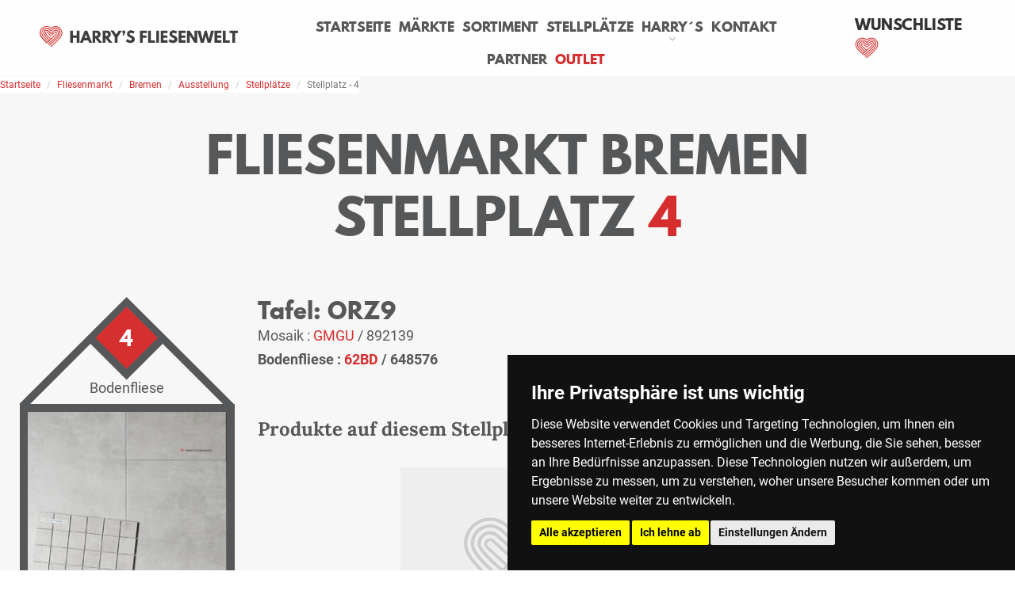

--- FILE ---
content_type: text/html; charset=utf-8
request_url: https://harrys-fliesenwelt.com/fliesenmarkt/bremen/ausstellung/stellplaetze/stellplatz-4,Oxqrwl.html
body_size: 5738
content:
<!DOCTYPE html>
<html lang="de">
    <head>
        <meta charset="utf-8">
        <meta name="format-detection" content="telephone=no">
        <meta name="viewport" content="width=device-width, height=device-height, initial-scale=1.0, maximum-scale=10.0, user-scalable=1">
        <meta http-equiv="X-UA-Compatible" content="IE=Edge">
            
    <base href="https://harrys-fliesenwelt.com/">
    <title>Startseite - harrys-fliesenwelt.com</title>
    <link rel="canonical" href="https://harrys-fliesenwelt.com/fliesenmarkt/bremen/ausstellung/stellplaetze/stellplatz-4,Oxqrwl.html" />
    <meta name="robots" content="index, follow">
    <meta name="keywords" content="Fliesenmarkt Hamburg,Fliesenmarkt,Feinsteinzeug,Fliesen,Bodenfliesen,Wandfliesen,Mosaikfliesen">
    <meta name="description" content="Harry`s Fliesenmarkt ist Ihr Experte rund um die Fliese. Lassen Sie sich inspirieren von unseren Wohnwelten und profitieren Sie von unserer professionellen Beratung.">
    <link rel="icon" href="favicon.ico" type="image/x-icon">
    <!-- Cookie Consent by https://www.FreePrivacyPolicy.com -->
    <script type="text/javascript" src="https://harrys-fliesenwelt.com/assets/js/cookiedisclaimer.min.js" charset="UTF-8"></script>
    <script type="text/javascript" charset="UTF-8">
    document.addEventListener('DOMContentLoaded', function () {
    cookieconsent.run({"notice_banner_type":"simple","consent_type":"express","palette":"dark","language":"de","page_load_consent_levels":["strictly-necessary"],"notice_banner_reject_button_hide":false,"preferences_center_close_button_hide":false,"page_refresh_confirmation_buttons":false,"website_name":"harrys-fliesenwelt.com","website_privacy_policy_url":"https://harrys-fliesenwelt.com/datenschutz.html"});
    });
    </script>
    <noscript>Cookie Consent by <a href="https://www.freeprivacypolicy.com/" rel="nofollow noopener">Free Privacy Policy website</a></noscript>
    <!-- End Cookie Consent -->
    <script src="https://harrys-fliesenwelt.com/assets/js/jquery/jQuery.min.js" type="text/javascript"></script>

		<!--[if lt IE 10]>
    <div style="background: #212121; padding: 10px 0; box-shadow: 3px 3px 5px 0 rgba(0,0,0,.3); clear: both; text-align:center; position: relative; z-index:1;"><a href="http://windows.microsoft.com/en-US/internet-explorer/"><img src="images/ie8-panel/warning_bar_0000_us.jpg" border="0" height="42" width="820" alt="You are using an outdated browser. For a faster, safer browsing experience, upgrade for free today."></a></div>
    <script src="js/html5shiv.min.js"></script>
		<![endif]-->
                    <link rel="stylesheet" href="https://harrys-fliesenwelt.com//assets/css/bootstrap.css">
            <link rel="stylesheet" href="https://harrys-fliesenwelt.com/assets/css/style.css">
            </head>
    <body>
       <!-- container -->
                                <div class="page bg-white">
            <!-- header-->
                <!-- Page header-->
    <header class="page-header">
        <!-- RD Navbar-->
        <div class="rd-navbar-wrap">
                   <nav class="rd-navbar" data-layout="rd-navbar-fixed" data-sm-layout="rd-navbar-fixed" data-sm-device-layout="rd-navbar-fixed" data-md-layout="rd-navbar-static" data-md-device-layout="rd-navbar-fixed" data-lg-device-layout="rd-navbar-static" data-lg-layout="rd-navbar-static" data-stick-up-clone="false" data-sm-stick-up="true" data-md-stick-up="true" data-lg-stick-up="true" data-md-stick-up-offset="115px" data-lg-stick-up-offset="35px">
            <!-- RD Navbar Top Panel-->
 			<div class="rd-navbar-inner">
				<!-- RD Navbar Panel-->
				<div class="rd-navbar-panel">
					<button class="rd-navbar-toggle" data-rd-navbar-toggle=".rd-navbar-nav-wrap" name="toggle-nav" aria-label="toggle navigation"><span></span></button>
					<!-- RD Navbar Brand https://assets.harrys-fliesenwelt.com/img/4abfa718b73c76ce70f8df2cd87d18fb.svg  -->
					<div class="rd-navbar-brand">
						<a class="brand-name" href="https://harrys-fliesenwelt.com/"><img src="https://assets.harrys-fliesenwelt.com/img/4abfa718b73c76ce70f8df2cd87d18fb.svg" alt="Harry´s Fliesenwelt" width="250" style="margin-bottom:4px;"/></a>
					</div>
				</div>
				<!-- RD Navbar Nav-->
				<div class="rd-navbar-nav-wrap">
					<!-- RD Navbar Nav-->
										<ul class="rd-navbar-nav">
												<li>														<a href="https://harrys-fliesenwelt.com/">Startseite</a>
																				</li>
												<li>														<a href="https://harrys-fliesenwelt.com/fliesenmarkt.html">Märkte</a>
																				</li>
												<li>														<a href="https://harrys-fliesenwelt.com/sortiment.html">Sortiment</a>
																				</li>
												<li>														<a href="https://harrys-fliesenwelt.com/fliesenmarkt/uebersicht-stellplaetze.html">Stellplätze</a>
																				</li>
												<li>														<a href="https://harrys-fliesenwelt.com/harrys.html">Harry´s</a>
																						<ul class="rd-navbar-dropdown" style="margin-top:0px;">
																	<li><a href="https://harrys-fliesenwelt.com/harrys/marken.html">Marken</a></li>
																	<li><a href="https://harrys-fliesenwelt.com/harrys/stellenangebote.html">Stellenangebote</a></li>
																</ul>
													</li>
												<li>														<a href="https://harrys-fliesenwelt.com/kontakt.html">Kontakt</a>
																				</li>
												<li>														<a href="https://harrys-fliesenwelt.com/partner/profi-antrag.html">Partner</a>
																				</li>
												<li>														<a href="https://harrys-fliesenwelt.com/outlet.html" class="nav-angebote" >Outlet</a>
																				</li>
											</ul>
										<!-- subnav for mobile -->
										<ul class="rd-navbar-nav mobile_headnav">
                        <li>
                            <a href="/wunschliste.html">
                            Wunschliste
                                                            <span class="rd-navbar-cart-amount"></span>
                                                        </a>
                        </li>
												<li>														<a href="https://harrys-fliesenwelt.com/haftungsausschluss.html">Haftungsausschluss</a>
																				</li>
												<li>														<a href="https://harrys-fliesenwelt.com/datenschutz.html">Datenschutz</a>
																				</li>
												<li>														<a href="https://harrys-fliesenwelt.com/agb.html">AGB</a>
																				</li>
												<li>														<a href="https://harrys-fliesenwelt.com/impressum.html">Impressum</a>
																				</li>
											</ul>
									</div>

				<div class="rd-navbar-cart-wrap">
					<a class="rd-navbar-cart mdi" data-cart-toggle=".rd-navbar-cart-dropdown">
                    <span style="color: #333;font-size: 18px;line-height: 12px;font-weight: 700;text-transform:uppercase;font-family:League Spartan,Helvetica,sans-serif !important;letter-spacing:unset;">Wunschliste</span>
                    <span class="rd-navbar-cart-icon">
                       <img src="https://assets.harrys-fliesenwelt.com/img/acf448f72cf725cd4010e12ed3076325.svg" width="30" height="30" style="margin-bottom: 5px;" alt="">
                    </span>
                                            <span class="rd-navbar-cart-amount"></span>
                                        </a>
					                    
					<div class="rd-navbar-cart-dropdown">
												<p><strong>Die Wunschliste ist leer</strong></p>
						
						<div class="text-center">
							<a style="display: block;" class="button-red flex" href="/wunschliste.html">zur Wunschliste</a>
						</div>
					</div>
					<style>

					</style>

                                						                </div>

				<!--
                <div class="rd-navbar-panel__right">
					<ul class="list-inline-xxs">
						<li><a href="/partner/profi-antrag.html">Partner</a></li>
					</ul>
				</div>
                -->
			</div>
        </nav>

		        </div>
    </header>
            <!-- /header -->
            <!-- content -->
                                                                        
            
    <nav aria-label="breadcrumb">
        <ol class="breadcrumb">
            <li class="breadcrumb-item"><a href="/">Startseite</a></li>
            <li class="breadcrumb-item"><a href="/fliesenmarkt.html">Fliesenmarkt</a></li>
            <li class="breadcrumb-item"><a href="/fliesenmarkt/bremen.html">Bremen</a></li>
            <li class="breadcrumb-item"><a href="/fliesenmarkt/bremen/ausstellung/stellplaetze.html">Ausstellung</a></li>
            <li class="breadcrumb-item"><a href="/fliesenmarkt/bremen/ausstellung/stellplaetze.html">Stellplätze</a></li>
            <li class="breadcrumb-item active" aria-current="page">Stellplatz - 4</li>
        </ol>
    </nav>
	<section class="section-sm bg-white">
		<div class="shell">
			<div class="range" data-lightgallery="group">
				<div class="cell-sm-12 cell-md-12 cell-lg-12">
					<center>
						<h1 class="bighead">Fliesenmarkt Bremen<br>Stellplatz
							<span class="heading_read">4</span>
						</h1>
					</center>
				</div>
				<div class="cell-sm-6 cell-md-4 cell-lg-3">
					<div class="range">
						<div class="spacebox parking-space cell-sm-12">
							<div class="inside thumbnail-container">
								<span class="qty thumbnail-qty"><p>4</p></span>
								<div class="info"><p class="product-desc">Bodenfliese</p></div>
                                        <a href="https://harrys.cdn.harrys-fliesenwelt.com/assets/images/03da67b3bb8b53762ed744b8c63a7dd9,500.jpeg" data-lightgallery="item" class="product-image-list-height">
                                            <div class="binocularHover"><i class="fas fa-search-plus"></i></div>
                                            <img class="img-fluid product-image-area animateImageIn" src="https://harrys.cdn.harrys-fliesenwelt.com/assets/images/03da67b3bb8b53762ed744b8c63a7dd9,280.jpeg" style="height: 494px;object-fit: cover;width: 280px;object-position: top;" alt="Stellplätze-Bremen-648576">
                                        </a>
							</div>
						</div>
					</div>
				</div>
            	<div class="cell-sm-6 cell-md-8 cell-lg-9">
                    
					<div class="range product-desc-range-stp">
                        <h3>Tafel: ORZ9</h3><ul>
                                <li>
                                    <p>Mosaik :	<span style="color:#D62E2F">GMGU</span> / 892139</p>
                                </li>
                                <li>
                                    <p><strong>Bodenfliese :	<span style="color:#D62E2F">62BD</span> / 648576</p></strong>
                                </li></ul>
                    	<br>
                	</div>
                	<div class="range product-desc-range-stp">
                    	<h4>Produkte auf diesem Stellplatz</h4>
                	</div>
                	<div class="range range-sm-center" style="margin-top:0;">
                        <div class="cell-sm-12 cell-md-6 cell-lg-4 product-item">
                            <div class="product-holder">
                                <div class="product-item-img-holder">
                                <!-- Favorite -->
                                <div class="product-favorite" id="rG9mtG">
                                    <img src="https://assets.harrys-fliesenwelt.com/img/661259ba0631a4f038863e94fd3d6649.svg">
                                </div>
                                    <a href="/sortiment/mosaik/mosaik,5x5x0.9,GMGU.html" class="">
                                        <img class="product-item-img" style="background-image: url(https://139.asdf.net/assets/img/661259ba0631a4f038863e94fd3d6649.svg);" src="https://assets.harrys-fliesenwelt.com/img/f71ffe0b116ee1ca458095145c6a8da2.svg" alt="kein Bild verfügbar" width="500" height="500">
                                    </a>
                            </div>
                            <div class="product-item-content-holder">
                                <h3 class=""><a href="/sortiment/mosaik/mosaik,5x5x0.9,GMGU.html">Mosaik</a></h3>
                                    <p class=""><strong>GMGU</strong></p>
                                        <p class="">5x5x0,9 cm</p>
                                <div class="price">15,30 €<span class="last">/Tfl.</span></div>
                            </div>
                        </div>
                    </div>
                        <div class="cell-sm-12 cell-md-6 cell-lg-4 product-item">
                            <div class="product-holder">
                                <div class="product-item-img-holder">
                                <!-- Favorite -->
                                <div class="product-favorite" id="pcpX87">
                                    <img src="https://assets.harrys-fliesenwelt.com/img/661259ba0631a4f038863e94fd3d6649.svg">
                                </div>
                                    <a href="/sortiment/bodenfliesen/bodenfliese,30x60x0.9,62BD.html" class="">
                                        <img class="product-item-img" src="https://harrys.cdn.harrys-fliesenwelt.com/assets/images/0726-congris-648576-545-f-jpg,cR6FKM,w300,q80.jpeg">
                                    </a>
                            </div>
                            <div class="product-item-content-holder">
                                <h3 class=""><a href="/sortiment/bodenfliesen/bodenfliese,30x60x0.9,62BD.html">Bodenfliese</a></h3>
                                    <p class=""><strong>62BD</strong></p>
                                        <p class="">30x60x0,9 cm</p>
                                <div class="price">24,95 €<span class="last">/QM</span></div>
                            </div>
                        </div>
                    </div>
                </div>
            </div>
            <div style="text-align:center;width:100%;">
                <span style="font-size: 12px;">*Die Artikel können durch Belichtung, Charge, Brand, Formate und weitere Einflüsse von der Abbildung abweichen.</span>
            </div>
        </section>
        <center>
            <a href="https://harrys-fliesenwelt.com/fliesenmarkt/bremen/ausstellung/stellplaetze.html">
                <div class="button-red flex backToOverview">Zurück zur Übersicht</div>
            </a>
        </center>
        <style>
            .product-item-content-holder {
                text-align: center;
            }
            .product-item-content-holder h3 {
                padding-top: 10px;
            }
            .product-item-content-holder h3:hover a {
                color: #d62e2f !important;
            }
            .product-item-content-holder *+p {
                margin-top:0px;
            }
            .product-item-content-holder p + p {
                margin-top: 0;
            }
            .product-item-img {
                height: 350px;
                width:350px;
                object-fit:contain;
            }
            .product-favorite.active {
                opacity: 1 !important;
            }
            .binocularHover {
                position:absolute;
                height:calc(100% - 20px);
                width:calc(100% - 20px);
                display:none;
                background-color:rgba(256,256,256,0.2);
            }
            .binocularHover > i {
                font-style: normal;
                font-size:50px;
                color:#6e6e6e
            }
            .thumbnail-container > a:hover > .binocularHover {
                display:flex;
                flex-direction:row;
                align-items:center;
                justify-content: center;
            }
            @media (max-width: 767px) {
                .product-desc-range-stp ul, .product-desc-range-stp h4{
                    text-align: center;
                    width: 100%;
                }
            }
        </style>

    
                                                            <!-- /content -->
            <!-- footer -->
                    <section class="pre-footer-corporate bg-white">
          <div class="shell">
            <div class="range range-xs-center range-md-left range-30 range-sm-60" style="display:none;">
                            <div class="cell-xs-6 cell-sm-6 cell-md-3 cell-lg-2">
                <h6><a href="https://harrys-fliesenwelt.com/">Startseite</a></h6>
                        </div>
                      <div class="cell-xs-6 cell-sm-6 cell-md-3 cell-lg-2">
                <h6><a href="https://harrys-fliesenwelt.com/">Produkte</a></h6>
                        </div>
                      <div class="cell-xs-6 cell-sm-6 cell-md-3 cell-lg-2">
                <h6><a href="https://harrys-fliesenwelt.com/">Do It Yourself</a></h6>
                        </div>
                      <div class="cell-xs-6 cell-sm-6 cell-md-3 cell-lg-2">
                <h6><a href="https://harrys-fliesenwelt.com/fliesenmarkt.html">Märkte</a></h6>
                          <ul class="list-xxs list-primary">
                                  <li><a href="https://harrys-fliesenwelt.com/fliesenmarkt/braunschweig.html">Braunschweig</a></li>
                                  <li><a href="https://harrys-fliesenwelt.com/fliesenmarkt/bremen.html">Bremen</a></li>
                                  <li><a href="https://harrys-fliesenwelt.com/fliesenmarkt/hamburg.html">Hamburg</a></li>
                                  <li><a href="https://harrys-fliesenwelt.com/fliesenmarkt/itzehoe.html">Itzehoe</a></li>
                                  <li><a href="https://harrys-fliesenwelt.com/fliesenmarkt/kiel.html">Kiel</a></li>
                                  <li><a href="https://harrys-fliesenwelt.com/fliesenmarkt/luebeck.html">Lübeck</a></li>
                                  <li><a href="https://harrys-fliesenwelt.com/fliesenmarkt/lueneburg.html">Lüneburg</a></li>
                                  <li><a href="https://harrys-fliesenwelt.com/fliesenmarkt/schleswig.html">Schleswig</a></li>
                                  <li><a href="https://harrys-fliesenwelt.com/fliesenmarkt/rostock.html">Rostock</a></li>
                                  <li><a href="https://harrys-fliesenwelt.com/fliesenmarkt/schwerin.html">Schwerin</a></li>
                                </ul>
                          </div>
                          </div>
          </div>
        </section>
        <footer class="footer-corporate bg-gray-darker">
          <div class="shell">
            <div class="footer-corporate__inner">
              <p class="rights" style="color:white!important;"><span style="color:white!important;">Harry's Fliesenmarkt GmbH & Co KG</span><span style="color:white!important;">&nbsp;</span><span id="copyright-year"></span>. All Rights Reserved<br>Umsetzung&nbsp;und&nbsp;Bereitstellung&nbsp;durch&nbsp;<a href="https://w3e.de" target="_blank">w3e.de</a></p>
                              <ul class="list-inline-xxs list-bordered">
                                  <li><a href="https://harrys-fliesenwelt.com/kontakt.html" style="color:white!important;">Kontakt</a></li>
                                  <li><a href="https://harrys-fliesenwelt.com/haftungsausschluss.html" style="color:white!important;">Haftungsausschluss</a></li>
                                  <li><a href="https://harrys-fliesenwelt.com/datenschutz.html" style="color:white!important;">Datenschutz</a></li>
                                  <li><a href="https://harrys-fliesenwelt.com/agb.html" style="color:white!important;">AGB</a></li>
                                  <li><a href="https://harrys-fliesenwelt.com/impressum.html" style="color:white!important;">Impressum</a></li>
                                </ul>
                          </div>
          </div>
        </footer>
            <!-- /footer -->
        </div>
        <!-- /page container -->
            
            <script src="https://harrys-fliesenwelt.com/assets/js/core.min.js"></script>
            <script src="https://harrys-fliesenwelt.com/assets/js/script.js"></script>
                <script>
                    
						function toggle() {
							document.getElementById("navbarSupportedContent").classList.toggle("show");
						}
                    
			$(document).ready(function() {
				
			// cart Item hinzufügen / entfernen
			$('.sortiment-items').on('click', '.product-item .product-favorite', function() {
				if ($(this).hasClass('active')) {
					var active = true;
				} else {
					var active = false;
				}
				setCart($(this).attr('id'), active);
			});

			$('.product-item').on('click', '.product-item .product-favorite', function() {
				if ($(this).hasClass('active')) {
					var active = true;
				} else {
					var active = false;
				}
				setCart($(this).attr('id'), active);
			});
			
			function setCart(cart_item, active) {
				$.ajax({
					type: 'POST',
					url: 'https://harrys-fliesenwelt.com/bin/ajax/ajax.cart.php',
					data: {
						'action': ((active == true) ? 'remove_item' : 'add_item'),
						'cart_item': cart_item
					}
				}).done(function(response) {
					if (response != '') {
						var result = JSON.parse(response);
						$('.product-favorite').removeClass('active');
						if (result.items.length) {
							$.each(result.items, function(k, v){
								$('#' + v).addClass('active');
							});
							$('.rd-navbar-cart-amount').html(result.items.length);
						}else {
							$('.rd-navbar-cart-amount').html('');
						}
						/*
						if (active == false) {
							$('.cart_dropdown > a.cart_button .cart_num_items').html('(' + result.items.length + ')');
							$('.cart_dropdown > a.cart_button .cart_title').html(result.title);
						}
						$('a[data-cart-id=' + result.code + '] .cart_title').html(result.title);
						$('a[data-cart-id=' + result.code + '] .cart_num_items').html('(' + result.items.length + ')');
						*/
					}
				});
			}

			$('.rd-navbar-cart-dropdown').on('click', '.rd-navbar-list-carts .rd-navbar-list-cart-item', function(e) {
				var cart_id = $(this).data('cart-id');
				var force_redirect = true;
				$.ajax({
					type: 'POST',
					async: false,
					url: 'https://harrys-fliesenwelt.com/bin/ajax/ajax.cart.php',
					data: {
						'action': 'switch_cart',
						'cart_id': cart_id
					}
				}).done(function(html) {
					$('.rd-navbar-list-cart-item').removeClass('active');
					$('li[data-cart-id=' + cart_id + ']').addClass('active');
					if (force_redirect) {
						window.location.reload();
					}else {
						getCart(cart_id);
					}
				});
			});
			
			function getCart(cart_id) {
				$.ajax({
					type: 'POST',
					url: 'https://harrys-fliesenwelt.com/bin/ajax/ajax.cart.php',
					data: {
						'action': 'get_item'
					}
				}).done(function(response) {
					if (response != '') {
						var result = JSON.parse(response);
						$('.product-favorite').removeClass('active');
						if (result.items.length > 0) {
							$.each(result.items, function(k, v){
								$('.product-item .product-favorite#' + v).addClass('active');
							});
							$('.rd-navbar-cart-amount').html(result.items.length);
						}else {
							$('.rd-navbar-cart-amount').html('');
						}
					}
				});
			}

			$('.cart_button').each(function(index) {
				$(this).removeClass('active');
				if ($('.cart_dropdown > .cart_button').attr('data-cart-id') == $(this).attr('data-cart-id')) {
					$(this).addClass('active');
				}
			});
		
		
			});
			
                </script>
                            <!-- Google Analytics -->
        <script>
        (function(i,s,o,g,r,a,m){i['GoogleAnalyticsObject']=r;i[r]=i[r]||function(){
        (i[r].q=i[r].q||[]).push(arguments)},i[r].l=1*new Date();a=s.createElement(o),
        m=s.getElementsByTagName(o)[0];a.async=1;a.src=g;m.parentNode.insertBefore(a,m)
        })(window,document,'script','https://www.google-analytics.com/analytics.js','ga');
        ga('create', 'UA-153088089-1', 'auto');
        ga('send', 'pageview');
        </script>
        <!-- End Google Analytics -->
                                    </body>
</html>

--- FILE ---
content_type: text/plain
request_url: https://www.google-analytics.com/j/collect?v=1&_v=j102&a=1076704081&t=pageview&_s=1&dl=https%3A%2F%2Fharrys-fliesenwelt.com%2Ffliesenmarkt%2Fbremen%2Fausstellung%2Fstellplaetze%2Fstellplatz-4%2COxqrwl.html&ul=en-us%40posix&dt=Startseite%20-%20harrys-fliesenwelt.com&sr=1280x720&vp=1280x720&_u=IEBAAEABAAAAACAAI~&jid=1346466974&gjid=778045564&cid=932884265.1769001405&tid=UA-153088089-1&_gid=1601017956.1769001405&_r=1&_slc=1&z=1971197300
body_size: -452
content:
2,cG-181E8WE42R